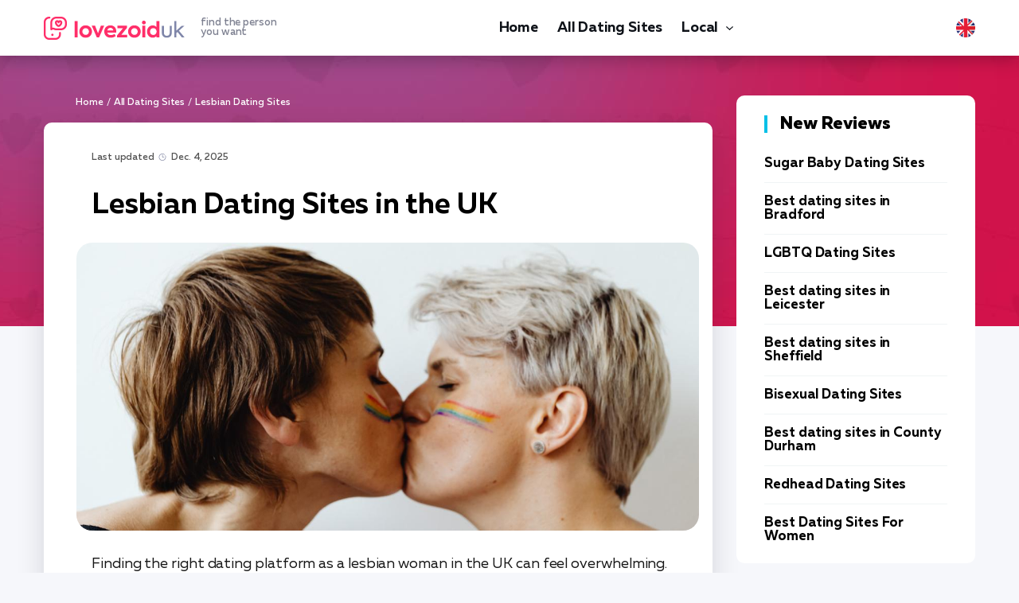

--- FILE ---
content_type: text/html; charset=UTF-8
request_url: https://lovezoid.com/gb/lesbian-dating-sites/
body_size: 16346
content:
<!DOCTYPE html>
<html lang="en-GB">
   <head>
<!-- Google Tag Manager -->
<script>(function(w,d,s,l,i){w[l]=w[l]||[];w[l].push({'gtm.start':
new Date().getTime(),event:'gtm.js'});var f=d.getElementsByTagName(s)[0],
j=d.createElement(s),dl=l!='dataLayer'?'&l='+l:'';j.async=true;j.src=
'https://www.googletagmanager.com/gtm.js?id='+i+dl;f.parentNode.insertBefore(j,f);
})(window,document,'script','dataLayer','GTM-5XPW78JX');</script>
<!-- End Google Tag Manager -->
      <meta charset="utf-8">
      <meta http-equiv="X-UA-Compatible" content="IE=edge">
      <meta name="viewport" content="width=device-width, initial-scale=1">
      <title>Lesbian Dating Sites in the UK January 2026 | lovezoid.com</title>
      <meta name="description" content="Looking for the best lesbian dating sites in the UK? Check out our list of the top sites to find singles lesbian looking for love. - lovezoid.com" />
      <link rel="canonical" href="https://lovezoid.com/gb/lesbian-dating-sites/" />
      <meta property="og:locale" content="en-GB" />
      <meta property="og:type" content="article" />
      <meta property="og:title" content="Lesbian Dating Sites in the UK January 2026 | lovezoid.com" />
      <meta property="og:description" content="Looking for the best lesbian dating sites in the UK? Check out our list of the top sites to find singles lesbian looking for love. - lovezoid.com" />
      <meta property="og:url" content="https://lovezoid.com/gb/lesbian-dating-sites/" />
      <meta property="og:site_name" content="lovezoid.com" />
      <meta property="article:section" content="All Dating Sites" />
      <meta property="article:published_time" content="2022-08-19T00:00">
      <meta property="article:modified_time" content="2025-12-04T06:43">
      <meta property="og:updated_time" content="2025-12-04T06:43">
      <meta property="og:image" content="https://lovezoid.com/imgs/uploads/lesbian-dating.jpg" />
      <meta property="og:image:secure_url" content="https://lovezoid.com/imgs/uploads/lesbian-dating.jpg" />
      <meta property="og:image:width" content="870" />
      <meta property="og:image:height" content="420" />
      <meta property="og:image:alt" content="A couple of lesbians kissing." />
      <meta name="twitter:card" content="summary" />
      <meta name="twitter:description" content="Looking for the best lesbian dating sites in the UK? Check out our list of the top sites to find singles lesbian looking for love. - lovezoid.com" />
      <meta name="twitter:title" content="Lesbian Dating Sites in the UK January 2026 | lovezoid.com" />
      <meta name="twitter:image" content="https://lovezoid.com/imgs/uploads/lesbian-dating.jpg" />
      <link rel="apple-touch-icon" sizes="180x180" href="/img/favicon/apple-touch-icon.png">
      <link rel="icon" type="image/png" sizes="32x32" href="/img/favicon/favicon-32x32.png">
      <link rel="icon" type="image/png" sizes="16x16" href="/img/favicon/favicon-16x16.png">
      <link rel="manifest" href="/img/favicon/site.webmanifest">
      <link rel="mask-icon" href="/img/favicon/safari-pinned-tab.svg" color="#5bbad5">
      <link rel="shortcut icon" href="/img/favicon/favicon.ico">
      <meta name="msapplication-TileColor" content="#da532c">
      <meta name="msapplication-config" content="/img/favicon/browserconfig.xml">
      <meta name="theme-color" content="#ffffff">
      <link rel="alternate" href="https://lovezoid.com/lesbian/" hreflang="en-US"/>
      <link rel="alternate" href="https://lovezoid.com/gb/lesbian-dating-sites/" hreflang="en-GB"/>
      <link rel="alternate" href="https://lovezoid.com/au/lesbian-dating-sites/" hreflang="en-AU"/>
      <link rel="alternate" href="https://lovezoid.com/at/lesbische-dating-seiten/" hreflang="de-AT"/>
      <link rel="alternate" href="https://lovezoid.com/be/sites-de-rencontre-pour-les-lesbiennes/" hreflang="fr-BE"/>
      <link rel="alternate" href="https://lovezoid.com/br/sites-de-namoro-lesbico/" hreflang="pt-BR"/>
      <link rel="alternate" href="https://lovezoid.com/ca/lesbian-dating-sites/" hreflang="en-CA"/>
      <link rel="alternate" href="https://lovezoid.com/cz/lesbicke-seznamky/" hreflang="cs-CZ"/>
      <link rel="alternate" href="https://lovezoid.com/dk/lesbiske-dating-sider/" hreflang="da-DK"/>
      <link rel="alternate" href="https://lovezoid.com/fi/lesbo-dating-sivustot/" hreflang="fi-FI"/>
      <link rel="alternate" href="https://lovezoid.com/fr/sites-de-rencontre-pour-les-lesbiennes/" hreflang="fr-FR"/>
      <link rel="alternate" href="https://lovezoid.com/de/lesbische-dating-seiten/" hreflang="de-DE"/>
      <link rel="alternate" href="https://lovezoid.com/nl/lesbische-dating-sites/" hreflang="nl-NL"/>
      <link rel="alternate" href="https://lovezoid.com/nz/lesbian-dating-sites/" hreflang="en-NZ"/>
      <link rel="alternate" href="https://lovezoid.com/no/lesbiske-datingsider/" hreflang="no-NO"/>
      <link rel="alternate" href="https://lovezoid.com/pt/encontros-de-lesbicas/" hreflang="pt-PT"/>
      <link rel="alternate" href="https://lovezoid.com/es/sitios-de-citas-para-lesbianas/" hreflang="es-ES"/>
      <link rel="alternate" href="https://lovezoid.com/se/lesbiska-dejtingsajter/" hreflang="sv-SE"/>
      <link rel="alternate" href="https://lovezoid.com/ch/lesbische-dating-seiten/" hreflang="de-CH"/>
      <link rel="alternate" href="https://lovezoid.com/tr/lezbiyen-arkadaclik-siteleri/" hreflang="tr-TR"/>
      <link rel="alternate" href="https://lovezoid.com/it/siti-di-incontri-lesbici/" hreflang="it-IT"/>
      <link rel="alternate" href="https://lovezoid.com/lesbian/" hreflang="x-default"/>
      <style>@charset 'UTF-8';@font-face{font-display:swap;font-family:'Muller';font-weight:900;font-style:normal;-webkit-font-smoothing:antialiased;-moz-osx-font-smoothing:grayscale;src:url('https://lovezoid.com/fonts/MullerBlack.woff2') format('woff2'),url('https://lovezoid.com/fonts/MullerBlack.woff') format('woff')}@font-face{font-display:swap;font-family:'Muller';font-weight:900;font-style:italic;-webkit-font-smoothing:antialiased;-moz-osx-font-smoothing:grayscale;src:url('https://lovezoid.com/fonts/MullerBlackItalic.woff2') format('woff2'),url('https://lovezoid.com/fonts/MullerBlackItalic.woff') format('woff')}@font-face{font-display:swap;font-family:'Muller';font-weight:800;font-style:normal;-webkit-font-smoothing:antialiased;-moz-osx-font-smoothing:grayscale;src:url('https://lovezoid.com/fonts/MullerExtraBold.woff2') format('woff2'),url('https://lovezoid.com/fonts/MullerExtraBold.woff') format('woff')}@font-face{font-display:swap;font-family:'Muller';font-weight:800;font-style:italic;-webkit-font-smoothing:antialiased;-moz-osx-font-smoothing:grayscale;src:url('https://lovezoid.com/fonts/MullerExtraBoldItalic.woff2') format('woff2'),url('https://lovezoid.com/fonts/MullerExtraBoldItalic.woff') format('woff')}@font-face{font-display:swap;font-family:'Muller';font-weight:700;font-style:normal;-webkit-font-smoothing:antialiased;-moz-osx-font-smoothing:grayscale;src:url('https://lovezoid.com/fonts/MullerBold.woff2') format('woff2'),url('https://lovezoid.com/fonts/MullerBold.woff') format('woff')}@font-face{font-display:swap;font-family:'Muller';font-weight:700;font-style:italic;-webkit-font-smoothing:antialiased;-moz-osx-font-smoothing:grayscale;src:url('https://lovezoid.com/fonts/MullerBoldItalic.woff2') format('woff2'),url('https://lovezoid.com/fonts/MullerBoldItalic.woff') format('woff')}@font-face{font-display:swap;font-family:'Muller';font-weight:500;font-style:normal;-webkit-font-smoothing:antialiased;-moz-osx-font-smoothing:grayscale;src:url('https://lovezoid.com/fonts/MullerMedium.woff2') format('woff2'),url('https://lovezoid.com/fonts/MullerMedium.woff') format('woff')}@font-face{font-display:swap;font-family:'Muller';font-weight:500;font-style:italic;-webkit-font-smoothing:antialiased;-moz-osx-font-smoothing:grayscale;src:url('https://lovezoid.com/fonts/MullerMediumItalic.woff2') format('woff2'),url('https://lovezoid.com/fonts/MullerMediumItalic.woff') format('woff')}@font-face{font-display:swap;font-family:'Muller';font-weight:400;font-style:normal;-webkit-font-smoothing:antialiased;-moz-osx-font-smoothing:grayscale;src:url('https://lovezoid.com/fonts/MullerRegular.woff2') format('woff2'),url('https://lovezoid.com/fonts/MullerRegular.woff') format('woff')}@font-face{font-display:swap;font-family:'Muller';font-weight:400;font-style:italic;-webkit-font-smoothing:antialiased;-moz-osx-font-smoothing:grayscale;src:url('https://lovezoid.com/fonts/MullerRegularItalic.woff2') format('woff2'),url('https://lovezoid.com/fonts/MullerRegularItalic.woff') format('woff')}@font-face{font-display:swap;font-family:'Muller';font-weight:300;font-style:normal;-webkit-font-smoothing:antialiased;-moz-osx-font-smoothing:grayscale;src:url('https://lovezoid.com/fonts/MullerLight.woff2') format('woff2'),url('https://lovezoid.com/fonts/MullerLight.woff') format('woff')}@font-face{font-display:swap;font-family:'Muller';font-weight:300;font-style:italic;-webkit-font-smoothing:antialiased;-moz-osx-font-smoothing:grayscale;src:url('https://lovezoid.com/fonts/MullerLightItalic.woff2') format('woff2'),url('https://lovezoid.com/fonts/MullerLightItalic.woff') format('woff')}html{font-family:sans-serif;line-height:1.15;-webkit-box-sizing:border-box;box-sizing:border-box;-ms-overflow-style:scrollbar;-webkit-text-size-adjust:100%;-ms-text-size-adjust:100%}*,*::before,*::after{-webkit-box-sizing:inherit;box-sizing:inherit;-webkit-text-decoration-skip-ink:none;text-decoration-skip-ink:none}@-ms-viewport{width:device-width}article,aside,header,main,nav{display:block}body{font-family:Muller,-apple-system,BlinkMacSystemFont,'Segoe UI',Roboto,'Helvetica Neue',Arial,sans-serif;font-size:1rem;font-weight:400;line-height:1.5;margin:0;letter-spacing:-0.005em;color:#000000;background-color:#f6f7fb}h1{margin-top:0;margin-bottom:0.5rem}p{margin-top:0;margin-bottom:1rem}ul{margin-top:0;margin-bottom:1rem}a{text-decoration:underline;color:#ff2e69;background-color:transparent;-webkit-text-decoration-skip:objects}img{max-width:100%;height:auto;vertical-align:middle;border-style:none}a,button{-ms-touch-action:manipulation;touch-action:manipulation}button{font-family:inherit;font-size:inherit;line-height:inherit;margin:0;outline:none}button{overflow:visible}button{text-transform:none}button{-webkit-appearance:button}button::-moz-focus-inner{padding:0;border-style:none}::-webkit-file-upload-button{font:inherit;-webkit-appearance:button}.wrapper{overflow:hidden}.container{width:100%;margin-right:auto;margin-left:auto;padding-right:15px;padding-left:15px}.main{display:-webkit-box;display:-ms-flexbox;display:flex;margin-right:-15px;margin-left:-15px}.main__content{width:72.5%;padding:0 15px}.main__aside{width:27.5%;padding:0 15px}.widget{margin-bottom:20px}.widget-review{padding:25px 35px;border-radius:10px;background-color:#ffffff}.widget-review__head{font-size:22px;font-weight:800;line-height:22px;margin-bottom:30px;padding-left:16px;color:#000000;border-left:4px solid #08c0e7}.widget-review__item{margin-bottom:15px;padding-bottom:15px;border-bottom:1px solid #f0f4f5}.widget-review__item:last-child{margin-bottom:0;padding-bottom:0;border-bottom:none}.widget-review__title{font-size:17px;font-weight:700;line-height:17px;color:#000000}.widget-review__title-link{text-decoration:none;color:#000000}.widget-tile{padding:25px 35px;border-radius:10px;background-color:#ffffff}.widget-tile__head{font-size:22px;font-weight:800;line-height:22px;margin-bottom:30px;padding-left:16px;color:#000000;border-left:4px solid #ff76c4}.widget-tile__item{margin-bottom:15px;padding-bottom:15px;border-bottom:1px solid #f0f4f5}.widget-tile__img{margin-bottom:10px}.widget-tile__img img{border-radius:10px}.widget-tile__img_logo{position:relative;border-radius:10px;overflow:hidden;background:url(https://lovezoid.com/img/review-background.jpg) center center / cover no-repeat}.widget-tile__img_logo:before{content:'';display:block;padding-top:46.212121212121212%}.widget-tile__img_logo img{position:absolute;top:50%;left:50%;transform:translate(-50%,-50%)}.widget-tile__title{font-size:16px;font-weight:700;line-height:16px;color:#000000}.widget-tile__title-link{color:#000000;text-decoration:none}.content-wrapper{padding-top:50px;padding-bottom:50px;background:url(https://lovezoid.com/img/bg-content-wrapper.jpg) center 0 no-repeat}.header{position:relative;z-index:500;padding:17px 0;background-color:#ffffff;-webkit-box-shadow:0 5px 21px rgba(3,5,14,0.27);box-shadow:0 5px 21px rgba(3,5,14,0.27)}.header__inner{display:-webkit-box;display:-ms-flexbox;display:flex;align-items:center;-webkit-box-align:center;-webkit-box-pack:justify;-ms-flex-align:center;-ms-flex-pack:justify;justify-content:space-between}.header__toggle{display:none}.logo__link{display:-webkit-box;display:-ms-flexbox;display:flex;text-decoration:none;align-items:center;-webkit-box-align:center;-ms-flex-align:center}.logo__ico{display:block}.logo__title{font-size:13px;font-weight:500;line-height:12px;display:block;margin-left:20px;color:#7f8292}.menu{display:-webkit-box;display:-ms-flexbox;display:flex;margin:0;padding:0;list-style:none}.menu__item{margin-right:24px}.menu__item:last-child{margin-right:0}.menu__link{font-size:18px;font-weight:700;line-height:24px;display:block;padding-top:4px;padding-bottom:4px;text-decoration:none;letter-spacing:-0.010em;color:#0e1218;border-top:2px solid transparent;border-bottom:2px solid transparent}.nav-toggle{display:none}.scroll-top{position:fixed;z-index:900;right:20px;bottom:20px;display:none}.scroll-top__btn{display:block;width:40px;height:50px;border-radius:10px;background:#ff2e69 url(https://lovezoid.com/img/ico-arrow-scroll-top.svg) center center no-repeat;background-size:20px auto}.breadcrumbs{overflow:hidden;font-size:12px;font-weight:500;line-height:18px;color:#ffffff;list-style:none}.breadcrumbs li{float:left}.breadcrumbs li+li:before{margin:0 4px;color:#ffffff;content:"/"}.breadcrumbs__link{text-decoration:none;color:#ffffff}.breadcrumbs__current{color:#d6c6d9}.content{padding:36px 36px 70px 60px;border-radius:10px;background-color:#ffffff;-webkit-box-shadow:0 15px 35px rgba(5,9,26,0.14);box-shadow:0 15px 35px rgba(5,9,26,0.14)}.attr{font-size:12px;font-weight:500;line-height:16px;display:-webkit-box;display:-ms-flexbox;display:flex;margin-bottom:10px;color:#8d92ac}.attr__date{margin-right:30px;padding-left:18px;background:url(https://lovezoid.com/img/ico-attr-date.svg) 0 1px/14px 9px no-repeat}.attr__category-link{text-decoration:none;color:#8d92ac}.article{font-size:18px;font-weight:400;line-height:24px;color:#171717}.article h1{font-weight:700;line-height:0.9166666666666667;margin-top:36px;margin-bottom:24px;color:#000000}.article h1{font-size:36px}.article p{margin-bottom:24px}.article p:last-child{margin-bottom:0}.article p a{font-weight:700;color:#171717;-webkit-text-decoration-color:#f4519e;text-decoration-color:#f4519e}.img{position:relative;margin:30px -19px}.img img{border-radius:20px}.faq__answer{font-size:16px;font-weight:400;line-height:20px;display:none;margin-top:10px;padding-left:48px;color:#000000}@media (min-width:576px){.container{max-width:540px}}@media (min-width:768px){.container{max-width:750px}}@media (min-width:992px){.container{max-width:990px}}@media (min-width:1230px){.container{max-width:1200px}}@media (max-width:1229px){.widget-review{padding-right:15px;padding-left:15px}.content{padding-right:20px;padding-left:20px}.img{margin-right:0;margin-left:0}}@media (max-width:991px){.main{display:block;margin-right:0;margin-left:0}.main__content{width:auto;margin-bottom:30px;padding:0}.main__aside{width:auto;padding:0}.widget-review{padding-right:35px;padding-left:35px}.header{padding:0}.header__inner{height:54px;-webkit-box-pack:start;-ms-flex-pack:start;justify-content:flex-start;position:relative}.header__nav{position:absolute;z-index:490;top:54px;right:0;display:none;width:300px;height:calc(100vh - 54px);padding:24px 50px;background-color:#f6f7f7}.header__toggle{display:block}.header__lang{margin-right:30px;margin-left:auto}.menu{display:block}.menu__item{margin-right:0;padding:6px 0}.menu__link{border:none}.nav-toggle{position:relative;display:block;width:40px;height:40px;padding:0;border:none;background:none}.nav-toggle__bar{position:absolute;top:15px;left:0;display:block;width:40px;height:2px;background:#000000}.nav-toggle__bar:nth-child(2){top:23px;width:27px}}@media (max-width:767px){.content-wrapper{padding-top:20px;padding-bottom:20px}.logo__title{display:none}.content{padding-top:20px;padding-bottom:30px}.article{font-size:16px;line-height:22px}.article h1{margin-top:26px;margin-bottom:16px}.article h1{font-size:28px}.article p{margin-bottom:16px}}@media (max-width:575px){.scroll-top__btn{width:30px;height:40px;background-size:16px auto}.scroll-top{position:absolute;top:-20px;right:auto;bottom:auto;left:50%;display:block!important;margin-left:-15px}.scroll-top__btn{margin-right:auto;margin-left:auto}}@media (max-width:480px){@media (max-width:425px){.article h1{font-size:24px}}}@media (max-width:375px){.container{padding-right:10px;padding-left:10px}.widget-review{padding-right:15px;padding-left:15px}}</style>
   </head>
   <body data-country="GB" data-type="listing">
      <!-- Google Tag Manager (noscript) -->
      <noscript><iframe src="https://www.googletagmanager.com/ns.html?id=GTM-5XPW78JX"
      height="0" width="0" style="display:none;visibility:hidden"></iframe></noscript>
      <!-- End Google Tag Manager (noscript) -->
      
      <div class="wrapper">
         <header class="header">
      <div class="container">
        <div class="header__inner">
          <div class="header__logo logo">
              <a href="/gb/" class="logo__link">
                <span class="logo__ico"><img src="/img/logos/lovezoid-uk.png" width="177" height="29" alt="logo lovezoid"></span>
                <span class="logo__title">find the person <br>you want</span>
              </a>
          </div>
          <nav class="header__nav">
            <ul class="menu">
                <li class="menu__item"><a class="menu__link" href="/gb/">Home</a></li><li class="menu__item">
                        <a href="/gb/all-dating-sites/" class="menu__link">All Dating Sites</a>
                    </li>
<li class="menu__item menu__item_parent">
                        <a href="/gb/local-dating/" class="menu__link">Local</a>
                        <span class="menu__toggle"></span>
                        <ul class="menu__sub"><li class="menu__sub-item">
                        <a href="/gb/personals/" class="menu__sub-link">Personals</a>
                    </li>
<li class="menu__sub-item">
                        <a href="/gb/casual-encounters/" class="menu__sub-link">Casual Encounters</a>
                    </li>
<li class="menu__sub-item">
                        <a href="/gb/men-seeking-women/" class="menu__sub-link">Single Men</a>
                    </li>
<li class="menu__sub-item">
                        <a href="/gb/women-seeking-men/" class="menu__sub-link">Single Women</a>
                    </li>
<li class="menu__sub-item">
                        <a href="/gb/men-seeking-men/" class="menu__sub-link">Single Gay Men</a>
                    </li>
</ul>
                    </li>

          </ul>
        </nav>
        <div class="header__lang">
                    <div class="lang">
                        <div class="lang__selected">
                            <img src="/img/flags/united-kingdom.svg" width="24" height="24" alt="Union Jack.">
                        </div>
                        <div class="lang__list"><div class="lang__item" data-href="https://lovezoid.com/lesbian/"><div class="lang__ico"><img src="/img/flags/usa.svg" width="24" height="24" alt="Flag of the United States."></div><a href="https://lovezoid.com/lesbian/" class="lang__link">USA</a></div><div class="lang__item lang__item_selected"><div class="lang__ico"><img src="/img/flags/united-kingdom.svg" width="24" height="24" alt="Union Jack."></div><span class="lang__link">United Kingdom</span></div><div class="lang__item" data-href="https://lovezoid.com/au/lesbian-dating-sites/"><div class="lang__ico"><img src="/img/flags/australia.svg" width="24" height="24" alt="Flag of Australia."></div><a href="https://lovezoid.com/au/lesbian-dating-sites/" class="lang__link">Australia</a></div><div class="lang__item" data-href="https://lovezoid.com/at/lesbische-dating-seiten/"><div class="lang__ico"><img src="/img/flags/austria.svg" width="24" height="24" alt="Flagge Österreichs."></div><a href="https://lovezoid.com/at/lesbische-dating-seiten/" class="lang__link">Österreich</a></div><div class="lang__item" data-href="https://lovezoid.com/be/sites-de-rencontre-pour-les-lesbiennes/"><div class="lang__ico"><img src="/img/flags/belgium.svg" width="24" height="24" alt="Drapeau de la Belgique."></div><a href="https://lovezoid.com/be/sites-de-rencontre-pour-les-lesbiennes/" class="lang__link">Belgique</a></div><div class="lang__item" data-href="https://lovezoid.com/br/sites-de-namoro-lesbico/"><div class="lang__ico"><img src="/img/flags/brazil.svg" width="24" height="24" alt="Bandeira do Brasil."></div><a href="https://lovezoid.com/br/sites-de-namoro-lesbico/" class="lang__link">Brasil</a></div><div class="lang__item" data-href="https://lovezoid.com/ca/lesbian-dating-sites/"><div class="lang__ico"><img src="/img/flags/canada.svg" width="24" height="24" alt="Flag of Canada."></div><a href="https://lovezoid.com/ca/lesbian-dating-sites/" class="lang__link">Canada</a></div><div class="lang__item" data-href="https://lovezoid.com/cz/lesbicke-seznamky/"><div class="lang__ico"><img src="/img/flags/czech-republic.svg" width="24" height="24" alt="Česká vlajka."></div><a href="https://lovezoid.com/cz/lesbicke-seznamky/" class="lang__link">Česko</a></div><div class="lang__item" data-href="https://lovezoid.com/dk/lesbiske-dating-sider/"><div class="lang__ico"><img src="/img/flags/denmark.svg" width="24" height="24" alt="Dannebrog."></div><a href="https://lovezoid.com/dk/lesbiske-dating-sider/" class="lang__link">Danmark</a></div><div class="lang__item" data-href="https://lovezoid.com/fi/lesbo-dating-sivustot/"><div class="lang__ico"><img src="/img/flags/finland.svg" width="24" height="24" alt="Suomen lippu."></div><a href="https://lovezoid.com/fi/lesbo-dating-sivustot/" class="lang__link">Suomi</a></div><div class="lang__item" data-href="https://lovezoid.com/fr/sites-de-rencontre-pour-les-lesbiennes/"><div class="lang__ico"><img src="/img/flags/france.svg" width="24" height="24" alt="Drapeau de la France."></div><a href="https://lovezoid.com/fr/sites-de-rencontre-pour-les-lesbiennes/" class="lang__link">France</a></div><div class="lang__item" data-href="https://lovezoid.com/de/lesbische-dating-seiten/"><div class="lang__ico"><img src="/img/flags/germany.svg" width="24" height="24" alt="Flagge Deutschlands."></div><a href="https://lovezoid.com/de/lesbische-dating-seiten/" class="lang__link">Deutschland</a></div><div class="lang__item" data-href="https://lovezoid.com/nl/lesbische-dating-sites/"><div class="lang__ico"><img src="/img/flags/netherlands.svg" width="24" height="24" alt="Vlag van Nederland."></div><a href="https://lovezoid.com/nl/lesbische-dating-sites/" class="lang__link">Nederland</a></div><div class="lang__item" data-href="https://lovezoid.com/nz/lesbian-dating-sites/"><div class="lang__ico"><img src="/img/flags/new-zealand.svg" width="24" height="24" alt="Flag of New Zealand."></div><a href="https://lovezoid.com/nz/lesbian-dating-sites/" class="lang__link">New Zealand</a></div><div class="lang__item" data-href="https://lovezoid.com/no/lesbiske-datingsider/"><div class="lang__ico"><img src="/img/flags/norway.svg" width="24" height="24" alt="Norges flagg."></div><a href="https://lovezoid.com/no/lesbiske-datingsider/" class="lang__link">Norge</a></div><div class="lang__item" data-href="https://lovezoid.com/pt/encontros-de-lesbicas/"><div class="lang__ico"><img src="/img/flags/portugal.svg" width="24" height="24" alt="Bandeira de Portugal."></div><a href="https://lovezoid.com/pt/encontros-de-lesbicas/" class="lang__link">Portugal</a></div><div class="lang__item" data-href="https://lovezoid.com/es/sitios-de-citas-para-lesbianas/"><div class="lang__ico"><img src="/img/flags/spain.svg" width="24" height="24" alt="Bandera de España."></div><a href="https://lovezoid.com/es/sitios-de-citas-para-lesbianas/" class="lang__link">España</a></div><div class="lang__item" data-href="https://lovezoid.com/se/lesbiska-dejtingsajter/"><div class="lang__ico"><img src="/img/flags/sweden.svg" width="24" height="24" alt="Sveriges flagga."></div><a href="https://lovezoid.com/se/lesbiska-dejtingsajter/" class="lang__link">Sverige</a></div><div class="lang__item" data-href="https://lovezoid.com/ch/lesbische-dating-seiten/"><div class="lang__ico"><img src="/img/flags/switzerland.svg" width="24" height="24" alt="Fahne und Wappen der Schweiz."></div><a href="https://lovezoid.com/ch/lesbische-dating-seiten/" class="lang__link">Schweiz</a></div><div class="lang__item" data-href="https://lovezoid.com/tr/lezbiyen-arkadaclik-siteleri/"><div class="lang__ico"><img src="/img/flags/turkey.svg" width="24" height="24" alt="Türkiye Bayrağı."></div><a href="https://lovezoid.com/tr/lezbiyen-arkadaclik-siteleri/" class="lang__link">Türkiye</a></div><div class="lang__item" data-href="https://lovezoid.com/it/siti-di-incontri-lesbici/"><div class="lang__ico"><img src="/img/flags/italy.svg" width="24" height="24" alt="Bandiera d'Italia"></div><a href="https://lovezoid.com/it/siti-di-incontri-lesbici/" class="lang__link">Italia</a></div></div>
                    </div>
                </div>
                <div class="header__toggle">
                    <button class="nav-toggle" aria-label="Menu">
                        <span class="nav-toggle__bar"></span>
                        <span class="nav-toggle__bar"></span>
                    </button>
                </div>    
        </div>
    </div>
  </header>
         <div class="content-wrapper">
            <div class="container">
               <div class="main">
                  <main class="main__content">
                     <ul class="breadcrumbs">
                        <li><a class="breadcrumbs__link" href="/gb/">Home</a></li>
                        <li><a class="breadcrumbs__link" href="/gb/all-dating-sites/">All Dating Sites</a></li>
                        <li>Lesbian Dating Sites</li>
                     </ul>
                     <div class="content">
                        <article class="article">
                           <div class="attr">
                              <div class="attr__category-link">Last updated <time class="attr__date" datetime="2025-12-04T06:43">Dec. 4, 2025</time></div>
                           </div>
                           <h1 class="heading heading_main">Lesbian Dating Sites in the UK</h1>
                              <div class="img">
                              <img src="/imgs/uploads/lesbian-dating.jpg" alt="A couple of lesbians kissing." loading="lazy" data-srcset="/imgs/uploads-small/lesbian-dating-640.jpg 640w, /imgs/uploads-small/lesbian-dating-920.jpg 920w, /imgs/uploads-small/lesbian-dating-1220.jpg 1220w" srcset="/imgs/preload.jpg" width="782" height="283" />
                              </div>
                           <p>Finding the right dating platform as a lesbian woman in the UK can feel overwhelming. With so many options out there, how do you know which sites actually cater to your needs? Here at Lovezoid, we've spent considerable time researching and testing platforms specifically designed for women seeking women. This guide covers everything you need to know about lesbian dating in the United Kingdom — from choosing the right site to creating a profile that attracts genuine connections.</p>
<div class="table-offer">
<div class="table-offer__head">
<div class="table-offer__th table-offer__th_num">#</div>
<div class="table-offer__th table-offer__th_site">Website</div>
<div class="table-offer__th table-offer__th_rate">Rating</div>
<div class="table-offer__th table-offer__th_advant">Benefits</div>
<div class="table-offer__th table-offer__th_review">Secure link</div>
</div>
<div class="table-offer__body"><div class="table-offer__row">
<div class="table-offer__td table-offer__td_num">
<div class="table-offer__num">1</div>
</div>
<div class="table-offer__td table-offer__td_site">
<span class="table-offer__site">
<span class="table-offer__site-logo stream-btn" data-target="home1" data-post="311" data-page="post" onclick="gtag('event', 'click', {'event_category': 'listing1'}); gtag('event', 'click', {'event_category': 'all'});"><img loading="lazy" src="/imgs/uploads/2022/08/findukrainianbeauty.png" alt="FindUkrainianBeauty logo." data-srcset="/imgs/uploads/2022/08/findukrainianbeauty.png 640w, /imgs/uploads/2022/08/findukrainianbeauty.png 920w, /imgs/uploads/2022/08/findukrainianbeauty.png 1220w" srcset="/imgs/uploads/2022/08/findukrainianbeauty.png 640w, /imgs/uploads/2022/08/findukrainianbeauty.png 920w, /imgs/uploads/2022/08/findukrainianbeauty.png 1220w" width="106" height="44"></span>
<span class="table-offer__site-name stream-btn" data-target="home1" data-post="311" data-page="post" onclick="gtag('event', 'click', {'event_category': 'listing1'}); gtag('event', 'click', {'event_category': 'all'});">FindUkrainianBeauty</span>
</span>
</div>
<div class="table-offer__td table-offer__td_rate">
<div class="table-offer__rate">
<div class="table-offer__rate-bar">
<img src="/imgs/main/rates/rate-10.svg" width="113" height="8" alt="">
</div>
<div class="table-offer__rate-value">100%</div>
</div>
</div>
<div class="table-offer__td table-offer__td_advant">
<div class="table-offer__advant"><div class="table-offer__advant-item">Free and fast registration </div><div class="table-offer__advant-item">Simple to use </div><div class="table-offer__advant-item">Super active community </div></div>
</div>
<div class="table-offer__td table-offer__td_review">
<div class="table-offer__review">
<div class="table-offer__review-action">
<span class="table-offer__review-btn stream-btn" data-target="home1" data-post="311" data-page="post">Visit</span>
</div>
<div class="table-offer__review-more">
<span class="table-offer__review-link stream-btn" data-target="home1" data-post="311" data-page="post">read reviews</span>
</div>
</div>
</div>
</div><div class="table-offer__row">
<div class="table-offer__td table-offer__td_num">
<div class="table-offer__num">2</div>
</div>
<div class="table-offer__td table-offer__td_site">
<span class="table-offer__site">
<span class="table-offer__site-logo stream-btn" data-target="home2" data-post="311" data-page="post" onclick="gtag('event', 'click', {'event_category': 'listing2'}); gtag('event', 'click', {'event_category': 'all'});"><img loading="lazy" src="/imgs/uploads/hornyspot-logo.png" alt="HornySpot logo." data-srcset="/imgs/uploads/hornyspot-logo.png 640w, /imgs/uploads/hornyspot-logo.png 920w, /imgs/uploads/hornyspot-logo.png 1220w" srcset="/imgs/uploads/hornyspot-logo.png 640w, /imgs/uploads/hornyspot-logo.png 920w, /imgs/uploads/hornyspot-logo.png 1220w" width="106" height="44"></span>
<span class="table-offer__site-name stream-btn" data-target="home2" data-post="311" data-page="post" onclick="gtag('event', 'click', {'event_category': 'listing2'}); gtag('event', 'click', {'event_category': 'all'});">HornySpot</span>
</span>
</div>
<div class="table-offer__td table-offer__td_rate">
<div class="table-offer__rate">
<div class="table-offer__rate-bar">
<img src="/imgs/main/rates/rate-10.svg" width="113" height="8" alt="">
</div>
<div class="table-offer__rate-value">98%</div>
</div>
</div>
<div class="table-offer__td table-offer__td_advant">
<div class="table-offer__advant"><div class="table-offer__advant-item">Free signing up </div><div class="table-offer__advant-item">Profiles are private </div><div class="table-offer__advant-item">Enjoyable site design and interface </div></div>
</div>
<div class="table-offer__td table-offer__td_review">
<div class="table-offer__review">
<div class="table-offer__review-action">
<span class="table-offer__review-btn stream-btn" data-target="home2" data-post="311" data-page="post">Visit</span>
</div>
<div class="table-offer__review-more">
<span class="table-offer__review-link stream-btn" data-target="home2" data-post="311" data-page="post">read reviews</span>
</div>
</div>
</div>
</div><div class="table-offer__row">
<div class="table-offer__td table-offer__td_num">
<div class="table-offer__num">3</div>
</div>
<div class="table-offer__td table-offer__td_site">
<span class="table-offer__site">
<span class="table-offer__site-logo stream-btn" data-target="home3" data-post="311" data-page="post" onclick="gtag('event', 'click', {'event_category': 'listing3'}); gtag('event', 'click', {'event_category': 'all'});"><img loading="lazy" src="/imgs/uploads/2022/08/meetslavicgirls.png" alt="MeetSlavicGirls logo." data-srcset="/imgs/uploads/2022/08/meetslavicgirls.png 640w, /imgs/uploads/2022/08/meetslavicgirls.png 920w, /imgs/uploads/2022/08/meetslavicgirls.png 1220w" srcset="/imgs/uploads/2022/08/meetslavicgirls.png 640w, /imgs/uploads/2022/08/meetslavicgirls.png 920w, /imgs/uploads/2022/08/meetslavicgirls.png 1220w" width="106" height="44"></span>
<span class="table-offer__site-name stream-btn" data-target="home3" data-post="311" data-page="post" onclick="gtag('event', 'click', {'event_category': 'listing3'}); gtag('event', 'click', {'event_category': 'all'});">MeetSlavicGirls</span>
</span>
</div>
<div class="table-offer__td table-offer__td_rate">
<div class="table-offer__rate">
<div class="table-offer__rate-bar">
<img src="/imgs/main/rates/rate-10.svg" width="113" height="8" alt="">
</div>
<div class="table-offer__rate-value">97%</div>
</div>
</div>
<div class="table-offer__td table-offer__td_advant">
<div class="table-offer__advant"><div class="table-offer__advant-item">Free registration </div><div class="table-offer__advant-item">Compatibility percentage </div><div class="table-offer__advant-item">Large user base </div></div>
</div>
<div class="table-offer__td table-offer__td_review">
<div class="table-offer__review">
<div class="table-offer__review-action">
<span class="table-offer__review-btn stream-btn" data-target="home3" data-post="311" data-page="post">Visit</span>
</div>
<div class="table-offer__review-more">
<span class="table-offer__review-link stream-btn" data-target="home3" data-post="311" data-page="post">read reviews</span>
</div>
</div>
</div>
</div><div class="table-offer__row">
<div class="table-offer__td table-offer__td_num">
<div class="table-offer__num">4</div>
</div>
<div class="table-offer__td table-offer__td_site">
<span class="table-offer__site">
<span class="table-offer__site-logo stream-btn" data-target="home4" data-post="311" data-page="post" onclick="gtag('event', 'click', {'event_category': 'listing4'}); gtag('event', 'click', {'event_category': 'all'});"><img loading="lazy" src="/imgs/uploads/2022/10/mycutegirlfriends.png" alt="MyCuteGirlfriends logo." data-srcset="/imgs/uploads/2022/10/mycutegirlfriends.png 640w, /imgs/uploads/2022/10/mycutegirlfriends.png 920w, /imgs/uploads/2022/10/mycutegirlfriends.png 1220w" srcset="/imgs/uploads/2022/10/mycutegirlfriends.png 640w, /imgs/uploads/2022/10/mycutegirlfriends.png 920w, /imgs/uploads/2022/10/mycutegirlfriends.png 1220w" width="106" height="44"></span>
<span class="table-offer__site-name stream-btn" data-target="home4" data-post="311" data-page="post" onclick="gtag('event', 'click', {'event_category': 'listing4'}); gtag('event', 'click', {'event_category': 'all'});">MyCuteGirlfriends</span>
</span>
</div>
<div class="table-offer__td table-offer__td_rate">
<div class="table-offer__rate">
<div class="table-offer__rate-bar">
<img src="/imgs/main/rates/rate-10.svg" width="113" height="8" alt="">
</div>
<div class="table-offer__rate-value">95%</div>
</div>
</div>
<div class="table-offer__td table-offer__td_advant">
<div class="table-offer__advant"><div class="table-offer__advant-item">Fast sign-up process </div><div class="table-offer__advant-item">Intuitive search and filtering functions </div><div class="table-offer__advant-item">High-quality profiles with photos </div></div>
</div>
<div class="table-offer__td table-offer__td_review">
<div class="table-offer__review">
<div class="table-offer__review-action">
<span class="table-offer__review-btn stream-btn" data-target="home4" data-post="311" data-page="post">Visit</span>
</div>
<div class="table-offer__review-more">
<span class="table-offer__review-link stream-btn" data-target="home4" data-post="311" data-page="post">read reviews</span>
</div>
</div>
</div>
</div><div class="table-offer__row">
<div class="table-offer__td table-offer__td_num">
<div class="table-offer__num">5</div>
</div>
<div class="table-offer__td table-offer__td_site">
<span class="table-offer__site">
<span class="table-offer__site-logo stream-btn" data-target="home5" data-post="311" data-page="post" onclick="gtag('event', 'click', {'event_category': 'listing5'}); gtag('event', 'click', {'event_category': 'all'});"><img loading="lazy" src="/imgs/uploads/meetnicerussian-logo.png" alt="MeetNiceRussian logo." data-srcset="/imgs/uploads/meetnicerussian-logo.png 640w, /imgs/uploads/meetnicerussian-logo.png 920w, /imgs/uploads/meetnicerussian-logo.png 1220w" srcset="/imgs/uploads/meetnicerussian-logo.png 640w, /imgs/uploads/meetnicerussian-logo.png 920w, /imgs/uploads/meetnicerussian-logo.png 1220w" width="106" height="44"></span>
<span class="table-offer__site-name stream-btn" data-target="home5" data-post="311" data-page="post" onclick="gtag('event', 'click', {'event_category': 'listing5'}); gtag('event', 'click', {'event_category': 'all'});">MeetNiceRussian</span>
</span>
</div>
<div class="table-offer__td table-offer__td_rate">
<div class="table-offer__rate">
<div class="table-offer__rate-bar">
<img src="/imgs/main/rates/rate-09.svg" width="113" height="8" alt="">
</div>
<div class="table-offer__rate-value">93%</div>
</div>
</div>
<div class="table-offer__td table-offer__td_advant">
<div class="table-offer__advant"><div class="table-offer__advant-item">Simple to use </div><div class="table-offer__advant-item">Variety of ways to communicate </div><div class="table-offer__advant-item">Lots of free features </div></div>
</div>
<div class="table-offer__td table-offer__td_review">
<div class="table-offer__review">
<div class="table-offer__review-action">
<span class="table-offer__review-btn stream-btn" data-target="home5" data-post="311" data-page="post">Visit</span>
</div>
<div class="table-offer__review-more">
<span class="table-offer__review-link stream-btn" data-target="home5" data-post="311" data-page="post">read reviews</span>
</div>
</div>
</div>
</div><div class="table-offer__row">
<div class="table-offer__td table-offer__td_num">
<div class="table-offer__num">6</div>
</div>
<div class="table-offer__td table-offer__td_site">
<span class="table-offer__site">
<span class="table-offer__site-logo stream-btn" data-target="home6" data-post="311" data-page="post" onclick="gtag('event', 'click', {'event_category': 'listing6'}); gtag('event', 'click', {'event_category': 'all'});"><img loading="lazy" src="/imgs/uploads/nsaflirts-logo.png" alt="NSA Flirts logo." data-srcset="/imgs/uploads/nsaflirts-logo.png 640w, /imgs/uploads/nsaflirts-logo.png 920w, /imgs/uploads/nsaflirts-logo.png 1220w" srcset="/imgs/uploads/nsaflirts-logo.png 640w, /imgs/uploads/nsaflirts-logo.png 920w, /imgs/uploads/nsaflirts-logo.png 1220w" width="106" height="44"></span>
<span class="table-offer__site-name stream-btn" data-target="home6" data-post="311" data-page="post" onclick="gtag('event', 'click', {'event_category': 'listing6'}); gtag('event', 'click', {'event_category': 'all'});">NSA Flirts</span>
</span>
</div>
<div class="table-offer__td table-offer__td_rate">
<div class="table-offer__rate">
<div class="table-offer__rate-bar">
<img src="/imgs/main/rates/rate-09.svg" width="113" height="8" alt="">
</div>
<div class="table-offer__rate-value">90%</div>
</div>
</div>
<div class="table-offer__td table-offer__td_advant">
<div class="table-offer__advant"><div class="table-offer__advant-item">Huge User base </div><div class="table-offer__advant-item">Easy to use </div><div class="table-offer__advant-item">Many features and filters </div></div>
</div>
<div class="table-offer__td table-offer__td_review">
<div class="table-offer__review">
<div class="table-offer__review-action">
<span class="table-offer__review-btn stream-btn" data-target="home6" data-post="311" data-page="post">Visit</span>
</div>
<div class="table-offer__review-more">
<span class="table-offer__review-link stream-btn" data-target="home6" data-post="311" data-page="post">read reviews</span>
</div>
</div>
</div>
</div><div class="table-offer__row">
<div class="table-offer__td table-offer__td_num">
<div class="table-offer__num">7</div>
</div>
<div class="table-offer__td table-offer__td_site">
<span class="table-offer__site">
<span class="table-offer__site-logo stream-btn" data-target="home7" data-post="311" data-page="post" onclick="gtag('event', 'click', {'event_category': 'listing7'}); gtag('event', 'click', {'event_category': 'all'});"><img loading="lazy" src="/imgs/uploads/wemeettoday-logo.png" alt="WeMeetToday logo." data-srcset="/imgs/uploads/wemeettoday-logo.png 640w, /imgs/uploads/wemeettoday-logo.png 920w, /imgs/uploads/wemeettoday-logo.png 1220w" srcset="/imgs/uploads/wemeettoday-logo.png 640w, /imgs/uploads/wemeettoday-logo.png 920w, /imgs/uploads/wemeettoday-logo.png 1220w" width="106" height="44"></span>
<span class="table-offer__site-name stream-btn" data-target="home7" data-post="311" data-page="post" onclick="gtag('event', 'click', {'event_category': 'listing7'}); gtag('event', 'click', {'event_category': 'all'});">WeMeetToday</span>
</span>
</div>
<div class="table-offer__td table-offer__td_rate">
<div class="table-offer__rate">
<div class="table-offer__rate-bar">
<img src="/imgs/main/rates/rate-09.svg" width="113" height="8" alt="">
</div>
<div class="table-offer__rate-value">88%</div>
</div>
</div>
<div class="table-offer__td table-offer__td_advant">
<div class="table-offer__advant"><div class="table-offer__advant-item">User-friendly design </div><div class="table-offer__advant-item">Don't reveal personal information </div><div class="table-offer__advant-item">For like-minded people </div></div>
</div>
<div class="table-offer__td table-offer__td_review">
<div class="table-offer__review">
<div class="table-offer__review-action">
<span class="table-offer__review-btn stream-btn" data-target="home7" data-post="311" data-page="post">Visit</span>
</div>
<div class="table-offer__review-more">
<span class="table-offer__review-link stream-btn" data-target="home7" data-post="311" data-page="post">read reviews</span>
</div>
</div>
</div>
</div><div class="table-offer__row">
<div class="table-offer__td table-offer__td_num">
<div class="table-offer__num">8</div>
</div>
<div class="table-offer__td table-offer__td_site">
<span class="table-offer__site">
<span class="table-offer__site-logo stream-btn" data-target="home8" data-post="311" data-page="post" onclick="gtag('event', 'click', {'event_category': 'listing8'}); gtag('event', 'click', {'event_category': 'all'});"><img loading="lazy" src="/imgs/uploads/zoomflirts-logo.png" alt="ZoomFlirts logo." data-srcset="/imgs/uploads/zoomflirts-logo.png 640w, /imgs/uploads/zoomflirts-logo.png 920w, /imgs/uploads/zoomflirts-logo.png 1220w" srcset="/imgs/uploads/zoomflirts-logo.png 640w, /imgs/uploads/zoomflirts-logo.png 920w, /imgs/uploads/zoomflirts-logo.png 1220w" width="106" height="44"></span>
<span class="table-offer__site-name stream-btn" data-target="home8" data-post="311" data-page="post" onclick="gtag('event', 'click', {'event_category': 'listing8'}); gtag('event', 'click', {'event_category': 'all'});">ZoomFlirts</span>
</span>
</div>
<div class="table-offer__td table-offer__td_rate">
<div class="table-offer__rate">
<div class="table-offer__rate-bar">
<img src="/imgs/main/rates/rate-09.svg" width="113" height="8" alt="">
</div>
<div class="table-offer__rate-value">87%</div>
</div>
</div>
<div class="table-offer__td table-offer__td_advant">
<div class="table-offer__advant"><div class="table-offer__advant-item">Detailed profiles </div><div class="table-offer__advant-item">An active community </div><div class="table-offer__advant-item">Many useful tools </div></div>
</div>
<div class="table-offer__td table-offer__td_review">
<div class="table-offer__review">
<div class="table-offer__review-action">
<span class="table-offer__review-btn stream-btn" data-target="home8" data-post="311" data-page="post">Visit</span>
</div>
<div class="table-offer__review-more">
<span class="table-offer__review-link stream-btn" data-target="home8" data-post="311" data-page="post">read reviews</span>
</div>
</div>
</div>
</div><div class="table-offer__row">
<div class="table-offer__td table-offer__td_num">
<div class="table-offer__num">9</div>
</div>
<div class="table-offer__td table-offer__td_site">
<span class="table-offer__site">
<span class="table-offer__site-logo stream-btn" data-target="home9" data-post="311" data-page="post" onclick="gtag('event', 'click', {'event_category': 'listing9'}); gtag('event', 'click', {'event_category': 'all'});"><img loading="lazy" src="/imgs/uploads/seniorflirting-logo.png" alt="SeniorFlirting logo." data-srcset="/imgs/uploads/seniorflirting-logo.png 640w, /imgs/uploads/seniorflirting-logo.png 920w, /imgs/uploads/seniorflirting-logo.png 1220w" srcset="/imgs/uploads/seniorflirting-logo.png 640w, /imgs/uploads/seniorflirting-logo.png 920w, /imgs/uploads/seniorflirting-logo.png 1220w" width="106" height="44"></span>
<span class="table-offer__site-name stream-btn" data-target="home9" data-post="311" data-page="post" onclick="gtag('event', 'click', {'event_category': 'listing9'}); gtag('event', 'click', {'event_category': 'all'});">SeniorFlirting</span>
</span>
</div>
<div class="table-offer__td table-offer__td_rate">
<div class="table-offer__rate">
<div class="table-offer__rate-bar">
<img src="/imgs/main/rates/rate-09.svg" width="113" height="8" alt="">
</div>
<div class="table-offer__rate-value">86%</div>
</div>
</div>
<div class="table-offer__td table-offer__td_advant">
<div class="table-offer__advant"><div class="table-offer__advant-item">Ideal for flirtiest singles </div><div class="table-offer__advant-item">Simple to use </div><div class="table-offer__advant-item">High female-to-male ratio </div></div>
</div>
<div class="table-offer__td table-offer__td_review">
<div class="table-offer__review">
<div class="table-offer__review-action">
<span class="table-offer__review-btn stream-btn" data-target="home9" data-post="311" data-page="post">Visit</span>
</div>
<div class="table-offer__review-more">
<span class="table-offer__review-link stream-btn" data-target="home9" data-post="311" data-page="post">read reviews</span>
</div>
</div>
</div>
</div><div class="table-offer__row">
<div class="table-offer__td table-offer__td_num">
<div class="table-offer__num">10</div>
</div>
<div class="table-offer__td table-offer__td_site">
<span class="table-offer__site">
<span class="table-offer__site-logo stream-btn" data-target="home10" data-post="311" data-page="post" onclick="gtag('event', 'click', {'event_category': 'listing10'}); gtag('event', 'click', {'event_category': 'all'});"><img loading="lazy" src="/imgs/uploads/yessingles-logo.png" alt="YesSingles logo." data-srcset="/imgs/uploads/yessingles-logo.png 640w, /imgs/uploads/yessingles-logo.png 920w, /imgs/uploads/yessingles-logo.png 1220w" srcset="/imgs/uploads/yessingles-logo.png 640w, /imgs/uploads/yessingles-logo.png 920w, /imgs/uploads/yessingles-logo.png 1220w" width="106" height="44"></span>
<span class="table-offer__site-name stream-btn" data-target="home10" data-post="311" data-page="post" onclick="gtag('event', 'click', {'event_category': 'listing10'}); gtag('event', 'click', {'event_category': 'all'});">YesSingles</span>
</span>
</div>
<div class="table-offer__td table-offer__td_rate">
<div class="table-offer__rate">
<div class="table-offer__rate-bar">
<img src="/imgs/main/rates/rate-08.svg" width="113" height="8" alt="">
</div>
<div class="table-offer__rate-value">84%</div>
</div>
</div>
<div class="table-offer__td table-offer__td_advant">
<div class="table-offer__advant"><div class="table-offer__advant-item">Customizable profiles for full expression </div><div class="table-offer__advant-item">Variety of ways to communicate </div><div class="table-offer__advant-item">Affordable </div></div>
</div>
<div class="table-offer__td table-offer__td_review">
<div class="table-offer__review">
<div class="table-offer__review-action">
<span class="table-offer__review-btn stream-btn" data-target="home10" data-post="311" data-page="post">Visit</span>
</div>
<div class="table-offer__review-more">
<span class="table-offer__review-link stream-btn" data-target="home10" data-post="311" data-page="post">read reviews</span>
</div>
</div>
</div>
</div></div>
</div>


<p>The good news? Quality lesbian dating options absolutely exist, and many of them offer free registration so you can browse before committing. The comparison table below shows our tested recommendations based on user base, features, and overall success rates for UK users.</p>


<div class="content-nav content-nav_show">
          <div class="content-nav__head">
            <div class="content-nav__title">Table of Contents</div>
          </div>            
        <div class="content-nav__body" style="display: block;">
          <div class="content-nav__list"><div class="content-nav__item">
              <a class="content-nav__link" href="#understanding-lesbian-dating">Understanding Lesbian Dating in the United Kingdom</a>
            </div><div class="content-nav__item">
              <a class="content-nav__link" href="#how-to-choose">How to Choose a Lesbian Dating Site That Works for You</a>
            </div><div class="content-nav__item">
              <a class="content-nav__link" href="#tips-for-success">Tips for Success on Lesbian Dating Sites</a>
            </div><div class="content-nav__item">
              <a class="content-nav__link" href="#red-flags-and">Red Flags and Safety in Lesbian Dating</a>
            </div><div class="content-nav__item">
              <a class="content-nav__link" href="#making-the-most">Making the Most of Lesbian Dating Platforms in the UK</a>
            </div><div class="content-nav__item">
              <a class="content-nav__link" href="#faq">FAQ</a>
            </div></div>
        </div>
      </div>

<h2 id="understanding-lesbian-dating">Understanding Lesbian Dating in the United Kingdom</h2>

<p>The UK has come a long way in terms of LGBTQ+ acceptance. Cities like London, Manchester, Brighton, and Edinburgh boast thriving queer communities with active social scenes. But here's the reality — even in progressive areas, meeting other lesbian and bisexual women organically isn't always easy. Bars and clubs exist, sure, but they're concentrated in major cities and don't suit everyone's lifestyle.</p>

<p>This is where specialised platforms shine. Unlike mainstream apps where you might spend ages filtering through profiles that don't match what you're looking for, dedicated lesbian dating sites connect you directly with women who are interested in women. No awkward explanations needed. No wondering if someone's actually queer or just "curious."</p>

<p>As of 2026, the online dating landscape for lesbian women in the UK has matured significantly. You'll find platforms catering to different goals — some focus on serious relationships, others on casual connections, and some welcome both. The key is understanding what you want before signing up.</p>

<p class="img"><span class="stream-btn" data-target="lesbian-dating-sites" data-post="761" data-page="post" onclick="gtag('event', 'click', {'event_category': 'picture'}); gtag('event', 'click', {'event_category': 'all'});"><img src="/imgs/uploads/lesbian-dating-1.jpg" alt="Lesbian singles on a romantic date." loading="lazy" data-srcset="/imgs/uploads-small/lesbian-dating-1-640.jpg 640w, /imgs/uploads-small/lesbian-dating-1-920.jpg 920w, /imgs/uploads-small/lesbian-dating-1-1220.jpg 1220w" srcset="/imgs/preload.jpg" width="1920" height="889" /></span></p>

<p>What makes lesbian dating different from general dating? For starters, the community is smaller, which has both advantages and drawbacks. On the plus side, there's often a sense of shared experience and understanding. Many women on these platforms have navigated similar journeys — coming out, dealing with family reactions, finding their place in the queer community. This creates a foundation for deeper connections.</p>

<p>On the flip side, a smaller pool means you might encounter the same profiles repeatedly, especially in less populated areas. This is why many UK users opt for platforms with nationwide reach rather than hyper-local ones. If you're <a href="/gb/lgbtq-dating-sites/">exploring broader LGBTQ+ dating options</a>, you'll find even more variety.</p>

<h2 id="how-to-choose">How to Choose a Lesbian Dating Site That Works for You</h2>

<p>Not all platforms are created equal. We'll be honest — some sites claiming to serve lesbian women are actually just rebranded versions of general dating platforms with a pink logo slapped on. Here's what to look for when evaluating your options:</p>

<h3>User Base Quality and Activity</h3>

<p>A site can have thousands of registered users, but that number means nothing if most profiles are inactive or fake. Look for platforms that verify profiles in some way — photo verification, email confirmation, or even social media linking. Active moderation is another good sign. Sites that remove fake accounts quickly tend to have more genuine users.</p>

<p>For UK-based users specifically, check whether the platform has a strong presence in your region. A site popular in the US might have very few active members in Scotland or Wales. Our Lovezoid research found that platforms with dedicated UK sections or location-based matching tend to deliver better results for British users.</p>

<h3>Features That Actually Matter</h3>

<p>Forget flashy gimmicks. For lesbian dating, these features genuinely improve your experience:</p>

<ul>
<li><strong>Detailed search filters</strong> — the ability to filter by relationship goals, interests, and lifestyle preferences saves time</li>
<li><strong>Privacy controls</strong> — options to hide your profile from certain users or limit who can message you</li>
<li><strong>Communication tools</strong> — some women prefer text chat, others like voice or video calls before meeting</li>
<li><strong>Community features</strong> — forums, groups, or events can help you connect beyond one-on-one dating</li>
</ul>

<p>You might wonder if niche sites are worth it compared to mainstream apps. In our experience, yes — particularly for women who've grown tired of explaining their orientation or dealing with unwanted attention from men. Specialised platforms eliminate that friction entirely.</p>

<h3>Safety and Privacy Considerations</h3>

<p>This matters more than many people realise. Not everyone is out in all areas of their life, and a good dating platform respects that. Look for sites that don't require you to link social media accounts, offer discreet billing if you upgrade to paid features, and have clear policies on data protection.</p>

<p>The UK has strong data protection laws under GDPR, so reputable platforms operating here should comply with these regulations. If a site doesn't have a clear privacy policy or seems vague about how they handle your information, that's a red flag.</p>

<h2 id="tips-for-success">Tips for Success on Lesbian Dating Sites</h2>

<p>Creating an account is the easy part. Actually connecting with compatible women takes a bit more effort. Based on our 2026 testing and feedback from UK users, here's what works:</p>

<h3>Profile Optimisation for Lesbian Dating</h3>

<p>Your profile is your first impression, so make it count. Generic descriptions like "I love laughing and having fun" tell potential matches absolutely nothing. Instead, be specific about your interests, lifestyle, and what you're looking for.</p>

<p>A few practical tips:</p>

<ul>
<li>Use recent photos that clearly show your face — group shots and heavily filtered images make it hard to know who you actually are</li>
<li>Mention specific hobbies or interests that could spark conversation — "I'm currently obsessed with wild swimming in the Lake District" works better than "I like the outdoors"</li>
<li>Be upfront about what you're seeking — whether that's a serious relationship, casual dating, or friendship first</li>
<li>Include something that invites a response — a question or an unusual fact about yourself</li>
</ul>

<p>If you're also interested in <a href="/gb/best-dating-sites-for-women/">general dating platforms for women</a>, many of these profile tips apply there too.</p>

<h3>First Message Strategies</h3>

<p>The dreaded first message. Many women struggle with this, but it doesn't need to be complicated. Reference something specific from their profile — it shows you actually read it. Ask an open-ended question that invites a real response, not just a yes or no.</p>

<p>Avoid generic openers like "hey" or "how are you." They're easy to ignore. Something like "I noticed you're into pottery — I've been wanting to try it but I'm convinced I'd be terrible. Any tips for a complete beginner?" gives them something to work with.</p>

<p class="img"><span class="stream-btn" data-target="lesbian-dating-sites" data-post="761" data-page="post" onclick="gtag('event', 'click', {'event_category': 'picture'}); gtag('event', 'click', {'event_category': 'all'});"><img src="/imgs/uploads/lesbian-dating-2.jpg" alt="Lesbian wedding." loading="lazy" data-srcset="/imgs/uploads-small/lesbian-dating-2-640.jpg 640w, /imgs/uploads-small/lesbian-dating-2-920.jpg 920w, /imgs/uploads-small/lesbian-dating-2-1220.jpg 1220w" srcset="/imgs/preload.jpg" width="1920" height="889" /></span></p>

<h3>Common Mistakes to Avoid</h3>

<p>We've seen patterns in what doesn't work:</p>

<ul>
<li><strong>Moving too fast</strong> — asking someone to meet after two messages can feel pushy. Let the conversation develop naturally.</li>
<li><strong>Being too vague about intentions</strong> — if you want something casual, say so. If you're looking for a relationship, be clear about that. Mismatched expectations waste everyone's time.</li>
<li><strong>Ignoring dealbreakers</strong> — if someone's profile says they're child-free by choice and you have kids, that's probably not a match. Respect what people share.</li>
<li><strong>Ghosting instead of communicating</strong> — it's a smaller community than you might think. A brief "I don't think we're a match, but good luck" is kinder than disappearing.</li>
</ul>

<p>Ready to start? Most sites offer free registration to browse first — complete your profile and see who's in your area before committing to a paid membership.</p>

<h2 id="red-flags-and">Red Flags and Safety in Lesbian Dating</h2>

<p>A common concern is whether profiles are real. Unfortunately, fake accounts exist on every dating platform. Here's how to spot them and protect yourself:</p>

<h3>Signs of Fake Profiles</h3>

<ul>
<li>Photos that look professionally shot or like they're from a catalogue</li>
<li>Profiles with very little information or generic descriptions</li>
<li>Users who immediately try to move the conversation off the platform</li>
<li>Stories that don't quite add up or change over time</li>
<li>Requests for money or financial help — always a scam</li>
</ul>

<p>Some worry about catfishing specifically. While it happens, video calls before meeting in person can verify someone is who they claim to be. Most genuine users won't object to a quick video chat.</p>

<h3>Meeting Safely</h3>

<p>When you do decide to meet someone, basic precautions apply:</p>

<ul>
<li>Meet in a public place for the first few dates</li>
<li>Tell a friend where you're going and who you're meeting</li>
<li>Arrange your own transport so you're not dependent on them</li>
<li>Trust your instincts — if something feels off, it probably is</li>
</ul>

<p>Honest acknowledgment: not every site is legitimate. Stick to established platforms with visible moderation, clear contact information, and genuine user reviews. If a site seems too good to be true or pressures you into paid features immediately, proceed with caution.</p>

<p>For those interested in <a href="/gb/adult-dating-sites/">more casual adult dating</a>, these safety tips become even more important.</p>

<h2 id="making-the-most">Making the Most of Lesbian Dating Platforms in the UK</h2>

<p>The UK dating scene offers genuine opportunities for lesbian women, whether you're in London, Birmingham, Glasgow, or a smaller town. Lovezoid experts tested multiple platforms and found that success often comes down to persistence and realistic expectations.</p>

<p>Not every conversation will lead to a date. Not every date will lead to a relationship. That's normal. The platforms are tools — they put you in contact with potential matches, but the connection itself still requires effort from both sides.</p>

<p>Some users find success quickly; others take months to find someone compatible. If you're also open to <a href="/gb/gay-dating-sites/">broader gay dating options</a>, that can expand your possibilities too.</p>

<h3>What Lesbian Users Typically Look For</h3>

<p>Based on user feedback, here's what matters most to women on these platforms:</p>

<ul>
<li><strong>Authenticity</strong> — genuine profiles with honest descriptions</li>
<li><strong>Shared values</strong> — particularly around lifestyle, family plans, and relationship goals</li>
<li><strong>Good communication</strong> — responsive, thoughtful messages</li>
<li><strong>Respect for boundaries</strong> — understanding when someone isn't interested</li>
</ul>

<p>Interestingly, many women mentioned that they value emotional connection over physical appearance in initial conversations. Leading with personality rather than looks tends to work well in this community.</p>



<p>Lesbian dating in the UK has never been more accessible. Specialised platforms remove many of the barriers that make mainstream apps frustrating for queer women. The key is choosing a site that matches your goals, creating an authentic profile, and approaching conversations with genuine interest.</p>

<p>Whether you're seeking a long-term partner, casual dates, or simply want to expand your social circle within the queer community, there are platforms designed specifically for you. Registration is free on most sites — worth trying to see who's in your area. Complete your profile, browse some matches, and take that first step. Your next connection might be just a message away.</p>

<div class="faq">
    <div class="faq__head"><h2 id="faq">FAQ</h2></div>
    <div class="faq__body">
        <div class="faq__item">
            <div class="faq__question"><h3>Are lesbian dating sites safe and discreet in the UK?</h3></div>
            <div class="faq__answer"><p>Reputable platforms take privacy seriously, with options to hide your profile from straight users or control who sees your photos. However, no site is completely risk-free—always be cautious about sharing personal details early on. Most UK-based niche platforms comply with GDPR, giving you control over your data and visibility settings.</p></div>
        </div>
        <div class="faq__item">
            <div class="faq__question"><h3>Will I actually find real women or are most profiles fake on lesbian sites?</h3></div>
            <div class="faq__answer"><p>Fake profiles and men posing as women are unfortunately a known issue on some platforms. Niche lesbian-specific sites typically have better verification processes than mainstream apps, but you should still watch for red flags like overly perfect photos or profiles that push conversations off-site quickly. Choosing platforms with photo verification or video chat features helps filter out fakes.</p></div>
        </div>
        <div class="faq__item">
            <div class="faq__question"><h3>Is it worth paying for a lesbian dating site when free apps exist?</h3></div>
            <div class="faq__answer"><p>Free apps cast a wider net but often have more time-wasters and less serious users. Paid niche platforms tend to attract women who are genuinely looking for connections, not just casual swiping. If you're tired of mainstream apps where you're competing with curious straight women or couples, a specialized paid site often delivers better quality matches.</p></div>
        </div>
        <div class="faq__item">
            <div class="faq__question"><h3>How do I avoid couples looking for a third on lesbian dating platforms?</h3></div>
            <div class="faq__answer"><p>This is one of the most common frustrations for lesbians on dating platforms. Look for sites that explicitly ban couples or have strict policies against unicorn hunting. Read profiles carefully before matching, and don't hesitate to report accounts that misrepresent themselves—most platforms will remove them if reported.</p></div>
        </div>
        <div class="faq__item">
            <div class="faq__question"><h3>Are there enough lesbian users on niche sites outside London?</h3></div>
            <div class="faq__answer"><p>User numbers are definitely higher in major cities, but many UK women outside London use niche platforms specifically because the local dating pool is smaller. Some sites let you search by distance or expand your radius to nearby towns. If you're in a rural area, you may need to be patient or consider platforms with larger nationwide membership bases.</p></div>
        </div>
    </div>
</div>
<script type="application/ld+json">
{"@context":"https://schema.org","@type":"FAQPage","mainEntity":[
{"@type":"Question","name":"Are lesbian dating sites safe and discreet in the UK?","acceptedAnswer":{"@type":"Answer","text":"Reputable platforms take privacy seriously, with options to hide your profile from straight users or control who sees your photos. However, no site is completely risk-free—always be cautious about sharing personal details early on. Most UK-based niche platforms comply with GDPR, giving you control over your data and visibility settings."}},
{"@type":"Question","name":"Will I actually find real women or are most profiles fake on lesbian sites?","acceptedAnswer":{"@type":"Answer","text":"Fake profiles and men posing as women are unfortunately a known issue on some platforms. Niche lesbian-specific sites typically have better verification processes than mainstream apps, but you should still watch for red flags like overly perfect photos or profiles that push conversations off-site quickly. Choosing platforms with photo verification or video chat features helps filter out fakes."}},
{"@type":"Question","name":"Is it worth paying for a lesbian dating site when free apps exist?","acceptedAnswer":{"@type":"Answer","text":"Free apps cast a wider net but often have more time-wasters and less serious users. Paid niche platforms tend to attract women who are genuinely looking for connections, not just casual swiping. If you're tired of mainstream apps where you're competing with curious straight women or couples, a specialized paid site often delivers better quality matches."}},
{"@type":"Question","name":"How do I avoid couples looking for a third on lesbian dating platforms?","acceptedAnswer":{"@type":"Answer","text":"This is one of the most common frustrations for lesbians on dating platforms. Look for sites that explicitly ban couples or have strict policies against unicorn hunting. Read profiles carefully before matching, and don't hesitate to report accounts that misrepresent themselves—most platforms will remove them if reported."}},
{"@type":"Question","name":"Are there enough lesbian users on niche sites outside London?","acceptedAnswer":{"@type":"Answer","text":"User numbers are definitely higher in major cities, but many UK women outside London use niche platforms specifically because the local dating pool is smaller. Some sites let you search by distance or expand your radius to nearby towns. If you're in a rural area, you may need to be patient or consider platforms with larger nationwide membership bases."}}
]}
</script>   
                           <p class="tags">Tags: <a href="/">the best dating sites</a>, <a href="/gb/older-women-dating-sites/">dating sites for older women</a>, <a href="/gb/best-dating-sites-for-men/">best free dating sites for men in UK</a>, <a href="/gb/dating-london/">London singles</a>, <a href="/gb/african-dating-sites/">african dating site</a>, <a href="/gb/dating-east-riding-of-yorkshire/">singles in East Riding of Yorkshire</a>, <a href="/gb/dating-leicester/">Leicester singles classifieds</a>, <a href="/gb/free-dating-sites-for-women/">free online dating sites for women</a>, <a href="/gb/european-dating-sites/">free european online dating sites</a>, <a href="/gb/married-dating-sites/">married dating sites</a></p>
                        </article>
                        
                        <div class="recommend">
        <div class="recommend__head">Recommended</div>
        <div class="recommend__body"><div class="recommend__item">
                <div class="recommend__img">
                  <a onclick="location.href='/gb/swirl-dating-site/'" class="recommend__img-link">
                    <img src="/imgs/uploads/2022/07/swirl-dating-site-mini.jpg" alt="Swirl date in the hammock." loading="lazy" width="355" height="236">
                  </a>
                </div>
                <div class="recommend__title">
                  <a href="/gb/swirl-dating-site/" class="recommend__title-link">Swirl Dating Site</a>
                </div>
            </div><div class="recommend__item">
                <div class="recommend__img">
                  <a onclick="location.href='/gb/paid-dating-sites/'" class="recommend__img-link">
                    <img src="/imgs/uploads/paid-dating-sites-mini.jpg" alt="Couple kissing at home." loading="lazy" width="355" height="236">
                  </a>
                </div>
                <div class="recommend__title">
                  <a href="/gb/paid-dating-sites/" class="recommend__title-link">Paid Dating Sites</a>
                </div>
            </div><div class="recommend__item">
                <div class="recommend__img">
                  <a onclick="location.href='/gb/trans-dating-sites/'" class="recommend__img-link">
                    <img src="/imgs/uploads/trans-dating-mini.jpg" alt="Transsexual date." loading="lazy" width="355" height="236">
                  </a>
                </div>
                <div class="recommend__title">
                  <a href="/gb/trans-dating-sites/" class="recommend__title-link">Trans Dating Sites</a>
                </div>
            </div></div>

    </div>
                        <div class="comments">
                           
                           <div class="comments__form">
                              <form action="#" class="comment-form">
                                 <div class="comment-form__row">
                                    <div class="comment-form__group">
                                       <input type="text" class="comment-form__control" value="" placeholder="Your name ...">
                                    </div>
                                    <div class="comment-form__group">
                                       <input type="text" class="comment-form__control" value="" placeholder="Your email ...">
                                    </div>
                                 </div>
                                 <div class="comment-form__group">
                                    <textarea class="comment-form__control comment-form__control_textarea" placeholder="Comment ..."></textarea>
                                 </div>
                                 <div class="comment-form__submit">
                                    <button class="comment-form__btn">Send message</button>
                                 </div>
                              </form>
                           </div>
                        </div>
                        <!-- /.comments -->
                     </div>
                     <!-- /.content -->
                  </main>
                  <aside class="main__aside">
                     
    <div class="widget">
      <div class="widget-review">
      <div class="widget-review__head">New Reviews</div>
      <div class="widget-review__body">
        <div class="widget-review__item">
          
          <div class="widget-review__title">
            <a href="/gb/sugar-baby-dating-sites/" class="widget-review__title-link">Sugar Baby Dating Sites</a>
          </div>
          
        </div>
        <div class="widget-review__item">
          
          <div class="widget-review__title">
            <a href="/gb/dating-bradford/" class="widget-review__title-link">Best dating sites in Bradford</a>
          </div>
          
        </div>
        <div class="widget-review__item">
          
          <div class="widget-review__title">
            <a href="/gb/lgbtq-dating-sites/" class="widget-review__title-link">LGBTQ Dating Sites</a>
          </div>
          
        </div>
        <div class="widget-review__item">
          
          <div class="widget-review__title">
            <a href="/gb/dating-leicester/" class="widget-review__title-link">Best dating sites in Leicester</a>
          </div>
          
        </div>
        <div class="widget-review__item">
          
          <div class="widget-review__title">
            <a href="/gb/dating-sheffield/" class="widget-review__title-link">Best dating sites in Sheffield</a>
          </div>
          
        </div>
        <div class="widget-review__item">
          
          <div class="widget-review__title">
            <a href="/gb/bisexual-dating-sites/" class="widget-review__title-link">Bisexual Dating Sites</a>
          </div>
          
        </div>
        <div class="widget-review__item">
          
          <div class="widget-review__title">
            <a href="/gb/dating-county-durham/" class="widget-review__title-link">Best dating sites in County Durham</a>
          </div>
          
        </div>
        <div class="widget-review__item">
          
          <div class="widget-review__title">
            <a href="/gb/redhead-dating-sites/" class="widget-review__title-link">Redhead Dating Sites</a>
          </div>
          
        </div>
        <div class="widget-review__item">
          
          <div class="widget-review__title">
            <a href="/gb/best-dating-sites-for-women/" class="widget-review__title-link">Best Dating Sites For Women</a>
          </div>
          
        </div></div>
    </div>
    </div>
    <!-- /.widget -->
                     
    <div class="widget">
      <div class="widget-tile">
        <div class="widget-tile__head">New Updates</div>
        <div class="widget-tile__body">
            <div class="widget-tile__item">
                <div onclick="location.href='/gb/latino-dating-sites/'" class="widget-tile__img">
                  <img src="/imgs/uploads/dating-latina-mini.jpg" alt="A Latin couple with a guitar on a romantic date." loading="lazy" data-srcset="/imgs/uploads-small/dating-latina-mini-640.jpg 640w, /imgs/uploads-small/dating-latina-mini-920.jpg 920w, /imgs/uploads-small/dating-latina-mini-1220.jpg 1220w" srcset="/imgs/preload.jpg" width="270" height="125">
                </div>
              <div class="widget-tile__title">
                  <a href="/gb/latino-dating-sites/" class="widget-tile__title-link">Latino Dating Sites</a>
                </div>
            </div>
            
            <div class="widget-tile__item">
                <div onclick="location.href='/gb/european-dating-sites/'" class="widget-tile__img">
                  <img src="/imgs/uploads/european-dating-sites-mini.jpg" alt="European singles on a date." loading="lazy" data-srcset="/imgs/uploads-small/european-dating-sites-mini-640.jpg 640w, /imgs/uploads-small/european-dating-sites-mini-920.jpg 920w, /imgs/uploads-small/european-dating-sites-mini-1220.jpg 1220w" srcset="/imgs/preload.jpg" width="270" height="125">
                </div>
              <div class="widget-tile__title">
                  <a href="/gb/european-dating-sites/" class="widget-tile__title-link">European Dating Sites</a>
                </div>
            </div>
            
            <div class="widget-tile__item">
                <div onclick="location.href='/gb/dating-sites-for-over-50/'" class="widget-tile__img">
                  <img src="/imgs/uploads/dating-sites-for-over-50-mini.jpg" alt="Singles over 50 on a date." loading="lazy" data-srcset="/imgs/uploads-small/dating-sites-for-over-50-mini-640.jpg 640w, /imgs/uploads-small/dating-sites-for-over-50-mini-920.jpg 920w, /imgs/uploads-small/dating-sites-for-over-50-mini-1220.jpg 1220w" srcset="/imgs/preload.jpg" width="270" height="125">
                </div>
              <div class="widget-tile__title">
                  <a href="/gb/dating-sites-for-over-50/" class="widget-tile__title-link">Dating Sites For Over 50</a>
                </div>
            </div>
            
            <div class="widget-tile__item">
                <div onclick="location.href='/gb/bisexual-dating-sites/'" class="widget-tile__img">
                  <img src="/imgs/uploads/bisexual-dating-mini.jpg" alt="A bisexual girl covers her face with LGBT flag." loading="lazy" data-srcset="/imgs/uploads-small/bisexual-dating-mini-640.jpg 640w, /imgs/uploads-small/bisexual-dating-mini-920.jpg 920w, /imgs/uploads-small/bisexual-dating-mini-1220.jpg 1220w" srcset="/imgs/preload.jpg" width="270" height="125">
                </div>
              <div class="widget-tile__title">
                  <a href="/gb/bisexual-dating-sites/" class="widget-tile__title-link">Bisexual Dating Sites</a>
                </div>
            </div>
            
            <div class="widget-tile__item">
                <div onclick="location.href='/gb/african-american-dating-sites/'" class="widget-tile__img">
                  <img src="/imgs/uploads/african-american-dating-mini.jpg" alt="Afro American couple lies on the grass." loading="lazy" data-srcset="/imgs/uploads-small/african-american-dating-mini-640.jpg 640w, /imgs/uploads-small/african-american-dating-mini-920.jpg 920w, /imgs/uploads-small/african-american-dating-mini-1220.jpg 1220w" srcset="/imgs/preload.jpg" width="270" height="125">
                </div>
              <div class="widget-tile__title">
                  <a href="/gb/african-american-dating-sites/" class="widget-tile__title-link">African American Dating Sites</a>
                </div>
            </div>
            
            <div class="widget-tile__item">
                <div onclick="location.href='/gb/threesome-dating-sites/'" class="widget-tile__img">
                  <img src="/imgs/uploads/threesome-dating-mini.jpg" alt="Threesome Dating Sites." loading="lazy" data-srcset="/imgs/uploads-small/threesome-dating-mini-640.jpg 640w, /imgs/uploads-small/threesome-dating-mini-920.jpg 920w, /imgs/uploads-small/threesome-dating-mini-1220.jpg 1220w" srcset="/imgs/preload.jpg" width="270" height="125">
                </div>
              <div class="widget-tile__title">
                  <a href="/gb/threesome-dating-sites/" class="widget-tile__title-link">Threesome Dating Sites</a>
                </div>
            </div>
            
            <div class="widget-tile__item">
                <div onclick="location.href='/gb/christian-dating-sites/'" class="widget-tile__img">
                  <img src="/imgs/uploads/christian-man-mini.jpg" alt="Praying hands." loading="lazy" data-srcset="/imgs/uploads-small/christian-man-mini-640.jpg 640w, /imgs/uploads-small/christian-man-mini-920.jpg 920w, /imgs/uploads-small/christian-man-mini-1220.jpg 1220w" srcset="/imgs/preload.jpg" width="270" height="125">
                </div>
              <div class="widget-tile__title">
                  <a href="/gb/christian-dating-sites/" class="widget-tile__title-link">Christian Dating Sites</a>
                </div>
            </div>
            
            <div class="widget-tile__item">
                <div onclick="location.href='/gb/international-dating-sites/'" class="widget-tile__img">
                  <img src="/imgs/uploads/international-dating-sites-mini.jpg" alt="International couple." loading="lazy" data-srcset="/imgs/uploads-small/international-dating-sites-mini-640.jpg 640w, /imgs/uploads-small/international-dating-sites-mini-920.jpg 920w, /imgs/uploads-small/international-dating-sites-mini-1220.jpg 1220w" srcset="/imgs/preload.jpg" width="270" height="125">
                </div>
              <div class="widget-tile__title">
                  <a href="/gb/international-dating-sites/" class="widget-tile__title-link">International Dating Sites</a>
                </div>
            </div>
            
            <div class="widget-tile__item">
                <div onclick="location.href='/gb/cougar-dating-sites/'" class="widget-tile__img">
                  <img src="/imgs/uploads/cougar-dating-sites-mini.jpg" alt="Cougar woman." loading="lazy" data-srcset="/imgs/uploads-small/cougar-dating-sites-mini-640.jpg 640w, /imgs/uploads-small/cougar-dating-sites-mini-920.jpg 920w, /imgs/uploads-small/cougar-dating-sites-mini-1220.jpg 1220w" srcset="/imgs/preload.jpg" width="270" height="125">
                </div>
              <div class="widget-tile__title">
                  <a href="/gb/cougar-dating-sites/" class="widget-tile__title-link">Cougar Dating Sites</a>
                </div>
            </div>
            
            <div class="widget-tile__item">
                <div onclick="location.href='/gb/cuckold-dating-sites/'" class="widget-tile__img">
                  <img src="/imgs/uploads/cuckold-dating-mini.jpg" alt="Cuckold personals." loading="lazy" data-srcset="/imgs/uploads-small/cuckold-dating-mini-640.jpg 640w, /imgs/uploads-small/cuckold-dating-mini-920.jpg 920w, /imgs/uploads-small/cuckold-dating-mini-1220.jpg 1220w" srcset="/imgs/preload.jpg" width="270" height="125">
                </div>
              <div class="widget-tile__title">
                  <a href="/gb/cuckold-dating-sites/" class="widget-tile__title-link">Cuckold Dating Sites</a>
                </div>
            </div>
            
            <div class="widget-tile__item">
                <div onclick="location.href='/gb/lgbtq-dating-sites/'" class="widget-tile__img">
                  <img src="/imgs/uploads/lgbtq-dating-sites-mini.jpg" alt="Woman holding a LGBTQ flag." loading="lazy" data-srcset="/imgs/uploads-small/lgbtq-dating-sites-mini-640.jpg 640w, /imgs/uploads-small/lgbtq-dating-sites-mini-920.jpg 920w, /imgs/uploads-small/lgbtq-dating-sites-mini-1220.jpg 1220w" srcset="/imgs/preload.jpg" width="270" height="125">
                </div>
              <div class="widget-tile__title">
                  <a href="/gb/lgbtq-dating-sites/" class="widget-tile__title-link">LGBTQ Dating Sites</a>
                </div>
            </div>
            
            <div class="widget-tile__item">
                <div onclick="location.href='/gb/older-men-dating-sites/'" class="widget-tile__img">
                  <img src="/imgs/uploads/older-man-dating-mini.jpg" alt="An older man dating." loading="lazy" data-srcset="/imgs/uploads-small/older-man-dating-mini-640.jpg 640w, /imgs/uploads-small/older-man-dating-mini-920.jpg 920w, /imgs/uploads-small/older-man-dating-mini-1220.jpg 1220w" srcset="/imgs/preload.jpg" width="270" height="125">
                </div>
              <div class="widget-tile__title">
                  <a href="/gb/older-men-dating-sites/" class="widget-tile__title-link">Older Men Dating Sites</a>
                </div>
            </div>
            
            <div class="widget-tile__item">
                <div onclick="location.href='/gb/blonde-dating-site/'" class="widget-tile__img">
                  <img src="/imgs/uploads/2022/07/blonde-dating-sites-mini.jpg" alt="The blonde sits on the bed." loading="lazy" data-srcset="/imgs/uploads-small/2022/07/blonde-dating-sites-mini-640.jpg 640w, /imgs/uploads-small/2022/07/blonde-dating-sites-mini-920.jpg 920w, /imgs/uploads-small/2022/07/blonde-dating-sites-mini-1220.jpg 1220w" srcset="/imgs/preload.jpg" width="270" height="125">
                </div>
              <div class="widget-tile__title">
                  <a href="/gb/blonde-dating-site/" class="widget-tile__title-link">Blonde Dating Site</a>
                </div>
            </div>
            
            <div class="widget-tile__item">
                <div onclick="location.href='/gb/asian-dating-sites/'" class="widget-tile__img">
                  <img src="/imgs/uploads/asian-dating-mini.jpg" alt="Asian couple on a romantic date." loading="lazy" data-srcset="/imgs/uploads-small/asian-dating-mini-640.jpg 640w, /imgs/uploads-small/asian-dating-mini-920.jpg 920w, /imgs/uploads-small/asian-dating-mini-1220.jpg 1220w" srcset="/imgs/preload.jpg" width="270" height="125">
                </div>
              <div class="widget-tile__title">
                  <a href="/gb/asian-dating-sites/" class="widget-tile__title-link">Asian Dating Sites</a>
                </div>
            </div>
            
            <div class="widget-tile__item">
                <div onclick="location.href='/gb/adult-dating-sites/'" class="widget-tile__img">
                  <img src="/imgs/uploads/best-adult-dating-site-mini.jpg" alt="A couple on a romantic date in a restaurant drinking wine." loading="lazy" data-srcset="/imgs/uploads-small/best-adult-dating-site-mini-640.jpg 640w, /imgs/uploads-small/best-adult-dating-site-mini-920.jpg 920w, /imgs/uploads-small/best-adult-dating-site-mini-1220.jpg 1220w" srcset="/imgs/preload.jpg" width="270" height="125">
                </div>
              <div class="widget-tile__title">
                  <a href="/gb/adult-dating-sites/" class="widget-tile__title-link">Adult Dating Sites</a>
                </div>
            </div>
            
          </div>
        </div>
      </div>
      <!-- /.widget -->
                  </aside>
               </div>
               <!-- /.main -->
            </div>
         </div>
         <footer class="footer">
            <div class="container">
               <nav class="footer__nav">
                  <ul class="footer-menu">
                     <li class="footer-menu__item"><a href="/" class="footer-menu__link">Best Dating Sites in the USA</a></li>
                     <li class="footer-menu__item"><a href="/gb/all-dating-sites/" class="footer-menu__link">All
                        Dating Sites</a>
                     </li>
                     <li class="footer-menu__item"><a href="/review/" class="footer-menu__link">Dating Sites
                        Reviews</a>
                     </li>
                     <li class="footer-menu__item"><a href="/gb/sitemap/" class="footer-menu__link">Sitemap</a></li>
                     <li class="footer-menu__item"><a href="/contact-us/" class="footer-menu__link">Contact
                        Us</a>
                     </li>
                     <li class="footer-menu__item"><a href="/about-us/" class="footer-menu__link">About Us</a>
                     </li>
                     <li class="footer-menu__item"><a href="/blog/" class="footer-menu__link">Blog</a></li>
                  </ul>
                  <ul class="footer-menu">
                     <li class="footer-menu__item"><a href="/at/" class="footer-menu__link">Besten Dating-Seiten
                        in Österreich</a>
                     </li>
                     <li class="footer-menu__item"><a href="/au/" class="footer-menu__link">Best Dating Sites in
                        Australia</a>
                     </li>
                     <li class="footer-menu__item"><a href="/be/" class="footer-menu__link">Meilleurs Sites de
                        Rencontres en Belgique</a>
                     </li>
                     <li class="footer-menu__item"><a href="/br/" class="footer-menu__link">Melhores Sites de
                        Relacionamento no Brasil</a>
                     </li>
                     <li class="footer-menu__item"><a href="/ca/" class="footer-menu__link">Best Dating Sites in
                        Canada</a>
                     </li>
                     <li class="footer-menu__item"><a href="/ch/" class="footer-menu__link">Die Besten
                        Dating-Sites der Schweiz</a>
                     </li>
                  </ul>
                  <ul class="footer-menu">
                     <li class="footer-menu__item"><a href="/cz/" class="footer-menu__link">Nejlepší Seznamky v
                        České republice</a>
                     </li>
                     <li class="footer-menu__item"><a href="/de/" class="footer-menu__link">Die Beste
                        Dating-Seites auf Deutschland</a>
                     </li>
                     <li class="footer-menu__item"><a href="/dk/" class="footer-menu__link">Bedste Datingsider i
                        Danmark</a>
                     </li>
                     <li class="footer-menu__item"><a href="/es/" class="footer-menu__link">Mejores de Citas en
                        España</a>
                     </li>
                     <li class="footer-menu__item"><a href="/fi/" class="footer-menu__link">Parhaat
                        Deittisivustot Suomessa</a>
                     </li>
                     <li class="footer-menu__item"><a href="/fr/" class="footer-menu__link">Meilleurs Sites de
                        Rencontres en France</a>
                     </li>
                  </ul>
                  <ul class="footer-menu">
                     <li class="footer-menu__item"><a href="/gb/" class="footer-menu__link">Best Dating Sites in the
                        UK</a>
                     </li>
                     <li class="footer-menu__item"><a href="/nl/" class="footer-menu__link">Beste Datingsites van
                        Nederland</a>
                     </li>
                     <li class="footer-menu__item"><a href="/no/" class="footer-menu__link">Beste Datingsider i
                        Norge</a>
                     </li>
                     <li class="footer-menu__item"><a href="/nz/" class="footer-menu__link">Best Dating Sites in
                        NZ</a>
                     </li>
                     <li class="footer-menu__item"><a href="/pt/" class="footer-menu__link">Os Melhores Sites de
                        Encontros em Portugal</a>
                     </li>
                     <li class="footer-menu__item"><a href="/se/" class="footer-menu__link">Bästa Dejtingsajter i
                        Sverige</a>
                     </li>
                     <li class="footer-menu__item"><a href="/tr/" class="footer-menu__link">Türkiye'nin En İyi
                        Arkadaşlık Siteleri</a>
                     </li>
                     <li class="footer-menu__item"><a href="/it/" class="footer-menu__link">I migliori siti di incontri in Italia</a>
                     </li>
                  </ul>
               </nav>
               <div class="footer__inner">
                  <div class="footer__logo logo logo_footer">
                     <a href="/gb/lesbian-dating-sites/" class="logo__link">
                     <span class="logo__ico">
                     <img src="/img/logos/lovezoid-uk-ft.png" width="177" height="29" alt="Lovezoid UK">
                     </span>
                     <span class="logo__title">find the person <br>you want</span>
                     </a>
                  </div>
                  <div class="footer__main">
                     <div class="footer__copyright">© 2026 Copyright <a href="https://lovezoid.com/">lovezoid.com</a> All rights reserved. These reviews are for entertainment purposes only.
                        <br>We do not take any responsibility for the quality of these sites or the experiences you may have on them.
                     </div>
                  </div>
               </div>
            </div>
            <div class="scroll-top" id="back-top">
               <a href="#" aria-label="Scroll to top" class="scroll-top__btn"></a>
            </div>
         </footer>
      </div>
      <!-- /.wrapper -->
      <link href="/css/styles.css" rel="stylesheet">
      <script src="https://ajax.googleapis.com/ajax/libs/jquery/3.6.0/jquery.min.js"></script>
      <script src="/js/common.js"></script>
      <script type="application/ld+json">
         {
             "@context": "http://schema.org",
             "@type": "Article",
             "mainEntityOfPage": {
                 "@type": "WebPage",
                 "@id": "https://lovezoid.com/gb/lesbian-dating-sites/"
             },
             "headline": "Lesbian Dating Sites in the UK",
             "image": {
                 "@type": "ImageObject",
                 "url": "https://lovezoid.com/imgs/uploads/2022/08/best-dating-sites-for-men-canada.jpg",
                 "width": 870,
                 "height": 402
             },
             "datePublished": "2022-08-19T00:00",
             "dateModified": "2025-12-04T06:43",
             "publisher": {
                 "@type": "Organization",
                 "name": "Lovezoid"
             }
         }
      </script>
      <script type="application/ld+json">
         {
             "@context":"http://schema.org",
               "@type":"BreadcrumbList",
               "itemListElement": [
                   {
                     "@type": "ListItem",
                     "name": "Home",
                     "position": "1",
                     "item": "https://lovezoid.com/gb/"
                   },
         		  {
                     "@type": "ListItem",
                     "name": "All Dating Sites",
                     "position": "2",
                     "item": "https://lovezoid.com/gb/all-dating-sites/"
                   },
         		  {
                     "@type": "ListItem",
                     "name": "Lesbian Dating Sites",
                     "position": "3",
                     "item": "https://lovezoid.com/gb/lesbian-dating-sites/"
                   }
         	]
         }
      </script>
   </body>
</html>

--- FILE ---
content_type: image/svg+xml
request_url: https://lovezoid.com/imgs/main/rates/rate-09.svg
body_size: -23
content:
<svg id="Группа_1" data-name="Группа 1" xmlns="http://www.w3.org/2000/svg" width="113" height="8"><defs><style>.cls-1{fill:#c3e136}</style></defs><ellipse id="Эллипс_3" data-name="Эллипс 3" class="cls-1" cx="3.797" cy="4" rx="3.797" ry="4"/><circle id="Эллипс_3_копия" data-name="Эллипс 3 копия" class="cls-1" cx="15.61" cy="4" r="3.796"/><circle id="Эллипс_3_копия_2" data-name="Эллипс 3 копия 2" class="cls-1" cx="27.407" cy="4" r="3.781"/><circle id="Эллипс_3_копия_3" data-name="Эллипс 3 копия 3" class="cls-1" cx="39.203" cy="4" r="3.797"/><ellipse id="Эллипс_3_копия_4" data-name="Эллипс 3 копия 4" class="cls-1" cx="51.016" cy="4" rx="3.797" ry="4"/><ellipse id="Эллипс_3_копия_5" data-name="Эллипс 3 копия 5" class="cls-1" cx="61.985" cy="4" rx="3.796" ry="4"/><ellipse id="Эллипс_3_копия_5-2" data-name="Эллипс 3 копия 5" class="cls-1" cx="73.797" cy="4" rx="3.797" ry="4"/><circle id="Эллипс_3_копия_5-3" data-name="Эллипс 3 копия 5" class="cls-1" cx="85.594" cy="4" r="3.781"/><circle id="Эллипс_3_копия_5-4" data-name="Эллипс 3 копия 5" class="cls-1" cx="97.391" cy="4" r="3.797"/><circle id="Эллипс_3_копия_5-5" data-name="Эллипс 3 копия 5" cx="109.203" cy="4" r="3.797" fill="#e2e4ec"/></svg>

--- FILE ---
content_type: image/svg+xml
request_url: https://lovezoid.com/img/ico-attr-date.svg
body_size: 57
content:
<svg height="512" viewBox="0 0 384 384" width="512" xmlns="http://www.w3.org/2000/svg" fill="#8d92ac"><path d="M343.594 101.04c-7.953 3.847-11.281 13.417-7.434 21.366C346.672 144.121 352 167.527 352 192c0 88.223-71.777 160-160 160S32 280.223 32 192 103.777 32 192 32c36.559 0 70.902 11.938 99.328 34.52 6.895 5.503 16.977 4.351 22.48-2.567 5.504-6.914 4.352-16.984-2.57-22.48C277.586 14.727 235.238 0 192 0 86.137 0 0 86.137 0 192s86.137 192 192 192 192-86.137 192-192c0-29.336-6.406-57.45-19.04-83.527-3.839-7.97-13.44-11.29-21.366-7.434zm0 0"/><path d="M192 64c-8.832 0-16 7.168-16 16v112c0 8.832 7.168 16 16 16h80c8.832 0 16-7.168 16-16s-7.168-16-16-16h-64V80c0-8.832-7.168-16-16-16zm0 0"/></svg>

--- FILE ---
content_type: image/svg+xml
request_url: https://lovezoid.com/img/flags/denmark.svg
body_size: -61
content:
<svg xmlns="http://www.w3.org/2000/svg" viewBox="0 0 512 512"><circle cx="256" cy="256" r="256" fill="#f0f0f0"/><path d="M200.349 222.609h309.484C493.47 97.002 386.067 0 256 0a256.902 256.902 0 00-55.652 6.085v216.524h.001zm-66.784-.001V31.127C63.272 69.481 12.95 139.832 2.167 222.609h131.398v-.001zm-.001 66.783H2.167c10.783 82.777 61.105 153.128 131.398 191.481l-.001-191.481zm66.784.001v216.523A256.902 256.902 0 00256 512c130.067 0 237.47-97.002 253.833-222.609H200.348v.001z" fill="#d80027"/></svg>